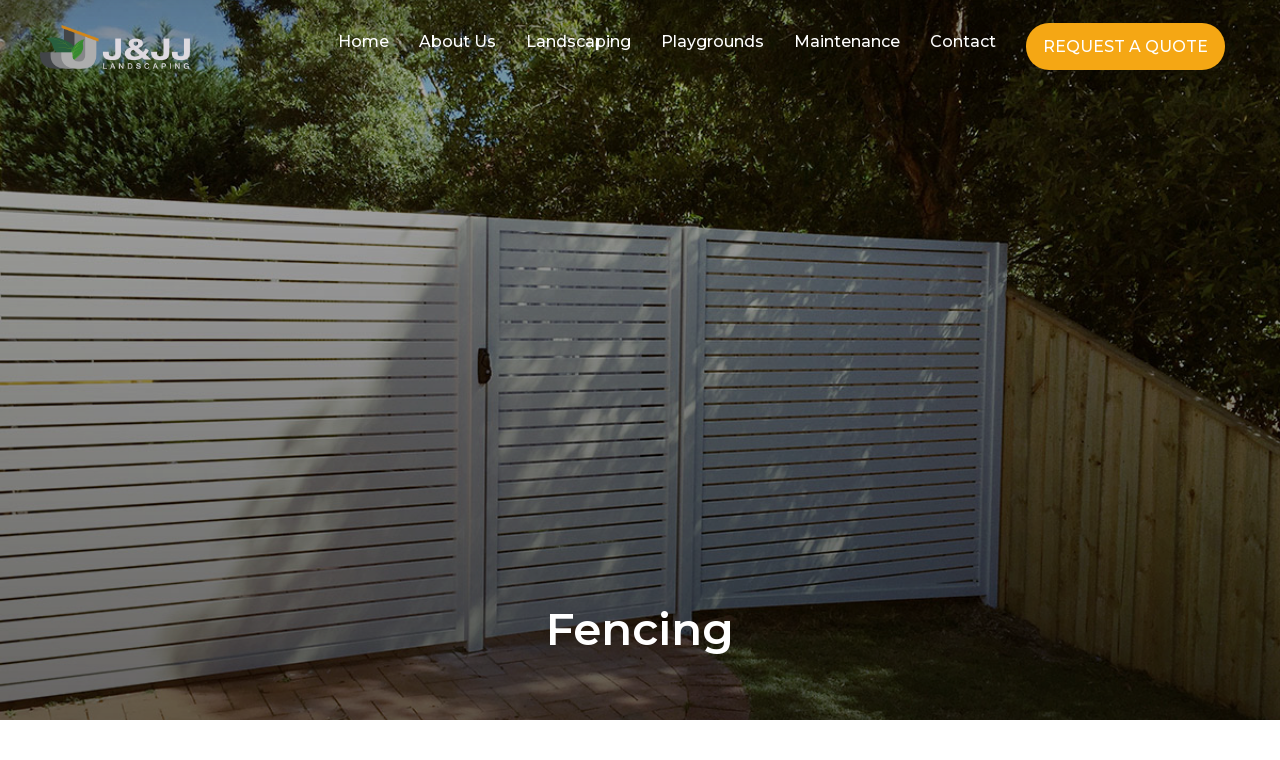

--- FILE ---
content_type: text/css
request_url: https://jjjlandscaping.com.au/wp-content/uploads/hm_custom_css_js/custom.css?ver=1721186616
body_size: 24975
content:
.comment-author .fn a:hover,.button:hover,.button:focus,.btn:hover,.more-link:hover,.more_link:hover,.side-nav .search-form .search-submit:hover,.site-footer .search-form .search-submit:hover,.btn:focus,.more-link:focus,.more_link:focus,.side-nav .search-form .search-submit:focus,.site-footer .search-form .search-submit:focus,.infinite-scroll #infinite-handle span:hover,.btn-primary,.side-nav .search-form .search-submit,.site-footer .search-form .search-submit,.woocommerce-pagination .page-numbers:hover,.paging-navigation .page-numbers:hover,.btn:hover,.fw-page-builder-content .feature-posts-list h3 a:hover,.widgetized-section .feature-posts-list h3 a:hover,.widgetized-section .featured-products .price:hover,.portfolio-view_all-link .btn:hover,.portfolio-archive-taxonomies a:hover,.entry-thumbnail-popover-content h3:hover,.entry-thumbnail-popover-content span:hover,.entry-thumbnail-popover-content .btn:hover,.entry-title a:hover,.entry-meta a:hover,.page .has-post-cover .entry-header .entry-meta a:hover,.single .has-post-cover .entry-header .entry-meta a:hover,.page .post_author a:hover,.single .post_author a:hover,.comment-author .fn a:hover,.site-info a:hover,input[type=button]:hover,input[type=reset]:hover,input[type=submit]:hover,.clean_skin_wrap_post a:hover,.clean_skin_wrap_post .portfolio_sub_category:hover,.widgetized-section .inner-wrap .portfolio-view_all-link .btn:hover,.section-footer .zoom-instagram-widget a.ig-b-v-24:hover{color:#F5A714!important;border-color:#F5A714!important}:root :where(a:where(:not(.wp-element-button))){color:var(--wp--preset--color--primary);text-decoration:none}body{font-family:"Montserrat",sans-serif}h1,h2,h3,h4,h5,h6,p{font-family:"Montserrat",sans-serif}.navbar-brand-wpz img{width:150px!important}.elementor-page-14 .entry-thumbnail-popover-content.lightbox_popup_insp h3 a{color:#fff;text-decoration:none;pointer-events:none}.home-award-item.award-2017 img{width:200px!important}.main-header-request-quote{background:#F5A714;border-radius:48px;padding:5px 12px;text-align:center}.main-header-request-quote a{font-size:16px;padding:5px;text-decoration:none!important}.navbar-nav>li>a:hover{text-decoration:none;border-bottom:1px solid #F5A714;color:inherit;opacity:1}.current-menu-item a{color:#F5A714!important;border-color:#F5A714}.navbar-nav li.main-header-request-quote a{border-bottom:0}div#text-9 h3{cursor:pointer}.main-header-request-quote:hover{border-bottom:0!important}.main-header-request-quote:hover a{border-bottom:0!important;color:#fff!important}.navbar-nav>li.main-header-request-quote>a:hover{border-bottom:0;color:#fff!important;opacity:1}body #wptime-plugin-preloader img{width:100%!important;height:auto}.award.award-2017{width:200px!important;object-fit:fill!important}footer#colophon a{color:#7d7d7d;font-size:14px}.home .background-video-buttons-wrapper{background:#fff;padding:5px 52px}.home .wpzoom-button-sound-background-mute:after,.home .wpzoom-button-sound-background-unmute:after{color:#000;opacity:1}.home .background-video-buttons-wrapper a{color:#000;opacity:1;transition:opacity .3s 0s ease-in;text-shadow:1px 1px 5px rgb(0 0 0 / 0%);cursor:pointer}#custom_html-11{max-width:100%;background:#424548;padding-left:3rem;padding-right:3rem;padding-top:8rem;padding-bottom:8rem}.view-more-blog{display:flex;justify-content:center}.view-more-blog a{text-align:center;text-transform:uppercase;color:#333;font-weight:600;padding:6px 52px}.view-more-blog a:hover>svg{fill:#F5A714}.view-more-blog svg{height:12px;width:12px}.page-id-628 .e-con-inner{max-width:100%!important;margin-bottom:-18px!important}div#nav_menu-3 .menu a{color:#fff}div#nav_menu-3 .menu>li{border-bottom:1px solid #ddd1a;padding:10px}div#nav_menu-3 .menu .current-menu-item a,div#nav_menu-3 .menu .current_page_item a,.current-menu-parent a{border-bottom:0;color:#F5A714}.page-id-628 main#main{background:#1e1e1e;color:#fff}.career-bg{background-color:#1e1e1e}.page-id-14 .entry-info{max-width:100%}.page-id-14 .portfolio-archive-taxonomies{padding:0}div#custom_html-8 img{width:180px;object-fit:cover;height:180px}.page-id-18 .entry-thumbnail-popover-content.lightbox_popup_insp h3 a{pointer-events:none}.page-id-14 .landscaping-page{margin-top:-27px}.home .wpsisac-slick-slider .slick-dots li button,.home .wpsisac-slick-carousal .slick-dots li button{background:rgb(255 255 255 / 34%)!important;margin:0px!important;padding:0px!important;border:0;border-radius:50%!important;width:10px!important;height:10px!important}.home .slides li .slide_button a:hover{background-color:#F5A714;border-color:#F5A714;color:#fff!important}.home .slick-list{margin-bottom:29px}.home .wpsisac-slick-slider .slick-dots li.slick-active button,.home .wpsisac-slick-carousal .slick-dots li.slick-active button{background:#F5A714!important}div#custom_html-8{background:#222;max-width:100%;padding-top:30px;padding-left:60px;padding-right:60px;padding-bottom:0}div#custom_html-8{background:#222;max-width:100%}.page-id-14 .service-section{background:#242424}.page-id-14 .service-section{display:flex;justify-content:space-between;flex-wrap:wrap;align-items:center;color:#fff;font-size:18px;padding-left:60px;padding-right:60px;padding-top:60px;padding-bottom:60px}.landscaping-descipion{background-color:#28362E;padding:60px;border-radius:10px}.page-id-14 .portfolio-archive-taxonomies ul{margin-bottom:21px}.fw-500{font-weight:600}a.heading-request-quote{background:#F5A714;padding:10px 27px;border:1px solid #F5A714;color:#fff;border-radius:33px;margin-bottom:15px;border:1px solid #F5A714;text-transform:uppercase}a.heading-request-quote:hover{background:transparent;color:#fff!important;border:1px solid #fff}.navbar-nav a:hover{color:#F5A714!important}.navbar-nav a{font-size:16px}li.cat-item.cat-item-73{display:none}body .site-footer{background-color:#191919}.two-columns{display:flex;flex-wrap:wrap;align-items:center;gap:50px}.two-columns-item{flex:1 1 100%}.two-columns-item h3{color:#F5A714}.two-columns-item p,.two-columns-item{color:#fff}.home .feature-posts-list h3{line-height:19px}.two-columns-item a{color:#fff;border:1px solid #fff;padding:10px 40px}.two-columns-item a:hover{border:1px solid #F5A714}p.designed-by{display:none!important}.container{max-width:960px;margin:0 auto}footer#colophon a{color:#7d7d7d}.before-after-item{padding:31px 10px}div#text-8 ul li{font-size:12px}div#wpzoom-feature-posts-2 ul{max-width:1200px;margin:0 auto}div#wpzoom-feature-posts-2{background:#222;max-width:100%}div#wpzoom-feature-posts-2 h3 a{color:#F5A714;margin-top:18px;font-size:18px}div#wpzoom-feature-posts-2 .feature-posts-list .post-thumb{position:relative;overflow:hidden;margin-bottom:38px}div#media_image-2 h3{color:#4FB222;font-size:28px}div#text-8 h3,div#text-9 h3{font-weight:normal;font-size:18px}.home .fw-page-builder-content .feature-posts-list>li,.home .widgetized-section .feature-posts-list>li{font-size:16px}.home .fw-page-builder-content .feature-posts-list>li p,.home .widgetized-section .feature-posts-list>p,.home .fw-page-builder-content .feature-posts-list>li,.home .widgetized-section .feature-posts-list>h3{padding:30px 30px 25px 35px}.home .feature-posts-list h3,.home .feature-posts-list p,.home .feature-posts-list small,.home ul.feature-posts-list .btn{padding:0 0 0 0}.sevice-list-item.rubber-item img{width:43px}div#custom_html-17{margin-bottom:-70px}div#wpzoom-feature-posts-2 h2{color:#fff;padding-top:10rem}.home .feature-posts-list h3 a{color:#4f623c;font-weight:500;font-size:22px;line-height:24px}div#wpzoom-feature-posts-2 h2{color:#fff}.home .feature-posts-list small{font-size:13px}.home ul.feature-posts-list .btn{border:0;margin-bottom:24px}div#text-9 p{font-size:12px}div#media_image-2 img{max-width:185px!important}.renovation-before-after{background-color:#242424}.home .featured_page_inner_wrap{background:#424548}.home .white-text p{color:#fff}.home .yellow-title,.yellow{color:#F5A714}.home div#wpzoom-single-page-1 .post-content{color:#fff;padding-bottom:36px}.home div#wpzoom-single-page-1 .section-title,.home div#wpzoom-single-page-1 .post-content h3{color:#F5A714}a.request-quote{background:#F5A714;padding:15px 34px;color:#fff;border-radius:25px;margin-bottom:15px;position:relative;top:12px}div#custom_html-5{background:#191919;width:100%;max-width:100%;margin-bottom:0;padding-bottom:0}.service-section{display:flex;justify-content:space-between;flex-wrap:wrap;align-items:center}.service-item{padding:3rem}.service-item h4{color:#4FB222;font-size:35px;margin-bottom:24px}.sevice-list-item img{width:31px}.service-bg{background-image:url(/wp-content/uploads/2024/06/hme-img01-1.png);min-height:650px;background-repeat:no-repeat;background-position:center;background-size:cover}.playground-content{padding:5rem}.sevice-list-item span,.page-id-8006 p{color:#C3C3C3;font-size:15px;font-family:"Montserrat",sans-serif}.full-width-content{padding:5rem}.full-width-content p{color:#C3C3C3;font-size:15px}.full-width-content h2{color:#4FB222}.full-width-content{margin:0 auto;max-width:960px;margin-bottom:5rem;margin-top:1rem}.sevice-list-item.service-garden img{margin-right:10px}.sevice-list-item.rubber-item img{margin-right:-10px}.service-content{display:flex;flex-wrap:wrap;gap:70px}div#wpzoom-feature-posts-2 ul li{color:#C3C3C3}.service-list{display:flex;flex-direction:column;gap:27px}div#custom_html-14,div#custom_html-15,div#custom_html-16,div#custom_html-17{max-width:100%;background-color:#28362E;padding-bottom:0}.home-project .service-item{padding:0}a.project-cta:hover{background:#fff!important;color:#333!important}a.project-cta{color:#f8f9fa;background-color:transparent;background-image:none;border-color:#f8f9fa;border:1px solid;padding:10px 25px;margin-top:15px}.home-project p{color:#C3C3C3;margin-bottom:30px;font-size:15px;font-family:"Montserrat",sans-serif}.home-project h3{color:#4FB222;font-size:2.75rem}.sevice-list-item,.sevice-list-item a{display:flex;align-items:center;gap:10px}a:hover{color:#F5A714!important}.text-yellow{color:#4FB222}.container{max-width:960px;margin:0 auto}.renovation-bg{background:#424548;color:#fff;padding:94px 10px}.home .elementor-widget-container .portfolio-showcase+.widget:before,.home .elementor-widget-container .portfolio-showcase+.featured_page_wrap:before,.home .widgetized-section .widget+.widget:before,.home .widgetized-section .widget+.featured_page_wrap:before,.home .featured_page_wrap+.widget:before,.home .featured_page_wrap+.featured_page_wrap:before{height:0}div#slider ul>li:first-child h1{display:none}div#custom_html-6{background-image:url(/wp-content/uploads/2024/06/reno-banner01@2x-1.jpg);max-width:100%;min-height:650px;background-attachment:fixed;background-position:top;background-size:cover;background-color:#000}.post-content img.affiliation-img{max-width:320px;min-width:320px;display:none}.home .post-content img.affiliation-img{display:block}.home .widgetized-section .feature-posts-list>li{position:relative;border-radius:0}a.request-quote:hover{color:#fff!important}.page-id-6894 h6.elementor-heading-title.elementor-size-default{color:#F5A714!important;font-size:24px!important}.two-columns{padding-bottom:60px;padding-top:60px}.page-id-6894 .elementor-widget-container p{color:#fff}.page .share,.single .share,.post_author{text-align:center;display:none}#comments{display:none}.blog h2{font-size:24px}.recent-posts .entry-meta span{display:none}.recent-posts .entry-meta span.entry-date{display:block}.blog .recent-posts .entry-body{max-width:100%;margin:0;text-align:left}.blog .recent-posts .entry-title{text-align:left}.blog .recent-posts .entry-meta span.entry-date{display:block;text-align:left;font-size:13px}.blog .recent-posts .hentry:after{height:0}.blog .more-link,.blog .more_link{font-weight:bold;display:flex;text-align:right;margin:0;justify-content:end;width:150px;align-self:end}.home #slider .is-vimeo-pro-slide .slide-background-overlay{background:-moz-linear-gradient(top,rgba(0,0,0,.3) 0%,rgba(0,0,0,.5) 100%);background:-webkit-linear-gradient(top,rgba(0,0,0,.3) 0%,rgba(0,0,0,.5) 100%);background:-o-linear-gradient(top,rgba(0,0,0,.3) 0%,rgba(0,0,0,.5) 100%);background:-ms-linear-gradient(top,rgba(0,0,0,.3) 0%,rgba(0,0,0,.5) 100%);background:linear-gradient(to bottom,rgb(0 0 0 / 0%) 0%,rgb(0 0 0 / 0%) 100%)}.home-about{display:flex;flex-wrap:wrap;justify-content:space-between;align-items:center}.home-about-item:first-child{gap:15px}.home-about-item.home-about-cta{text-align:center}.home-about-cta a{color:#f8f9fa;background-color:transparent;background-image:none;border-color:#f8f9fa;border:1px solid;width:218px;margin:0 auto;padding:10px;border-radius:5px;font-size:14px;font-family:"Montserrat",sans-serif;letter-spacing:1px}.home-about-item.home-about-cta a:hover{background:#fff!important;color:#333!important}a.home-request-a-quote:hover{border:1px solid #f8f9fa}a.home-request-a-quote{background:#F5A714;border:1px solid #F5A714}.home-about-item h1{color:#ffb221;font-weight:600;font-size:32px}.home-about-item{flex:0 0 100%;margin:10px;display:flex;flex-direction:column}.home-about-item p,.post-template-default .entry-content ol li,.post-template-default .entry-content ul li{color:#C3C3C3}.award{width:100%;height:auto}.home-award-item img{width:174px;object-fit:fill}div#custom_html-13{width:10;max-width:100%;background:#222;padding-left:3rem;padding-right:3rem;padding-top:8rem;padding-bottom:8rem}.about-us-banner{background:url(/wp-content/uploads/2024/07/about-banner02@2x-scaled.jpg) no-repeat center center;min-height:800px;background-attachment:fixed;background-size:cover}.home-about.about-us{padding:5rem}.bg-medgray{background:#424548}.bg-gray{background:#242424}.media-item iframe{position:static}.img-fluid{max-width:100%;height:auto}.media-item .fluid-width-video-wrapper{width:560px;padding-top:0!important}.about-media-section,.career-section{padding:5rem}.green{color:#4FB222}.media-item p{color:#C3C3C3;font-size:80%;font-weight:400}.media-item h6{color:#C3C3C3}.media-item h5{font-size:2.25rem;font-weight:400}.about-media-section .container{display:flex;gap:30px}.media-item iframe{width:560px!important;position:static!important;height:315px!important}.media-item a{color:#f8f9fa;background-color:transparent;background-image:none;border-color:#f8f9fa;border:1px solid;width:218px;margin:0 auto;padding:10px;border-radius:5px}.media-item a:hover{background:#fff!important;color:#333!important}#accordions-8296 .accordions-head{outline:none;background:#F5A714}.career-section .container{display:flex;gap:30px}.carrer-item h1{font-weight:600;font-size:24px;color:#F5A714}.accordions .accordions-head,.accordions .accordion-content{border-radius:0;font-family:"Montserrat",sans-serif}.career-item ul li{line-height:29px;font-family:"Montserrat",sans-serif}.carrer-item p{color:#C3C3C3}.career-item ul li{color:#C3C3C3;list-style:disc}.career-item h6{text-transform:uppercase;letter-spacing:2px;font-size:15px;color:#ffb221;font-weight:normal}h5.email-apply{color:#fff;font-size:23px;font-weight:normal}h5.email-apply a{color:#fff}.career-item h3{font-weight:normal}.about-media-section .home-award-item img{width:150px;object-fit:cover;height:auto}.about-media-section .home-award{display:flex;flex-wrap:wrap;justify-content:space-between;gap:20px}.about-media-section .home-award-item{flex:1 1 calc(33.333% - 20px)}.previous-post-cover{display:none}.entry-meta{display:none}.page-id-7740 .site-main,.page-id-7779 .site-main,.page-id-7796 .site-main,.page-id-7809 .site-main,.page-id-7823 .site-main,.page-id-7834 .site-main,.page-id-7845 .site-main,.page-id-7856 .site-main,.page-id-7866 .site-main,.page-id-7875 .site-main,.page-id-7883 .site-main,.blog #main,.single-format-standard #main,.single-format-standard,.page-id-6897 .site-main,.page-id-6900 .site-main,.page-template-default .site-main,.page-template-portfolio #main,.page-id-8227 #main,.page-id-8006 #main,.page-id-8012 #main{background-color:#1e1e1e}.single-format-standard .entry-cover{display:none}.portfolio-section h2.sp-tab__section_title_8024{display:none}.portfolio-section{background-color:#0D0D0D}.portfolio-section .sp-tab__nav{padding:5rem}.portfolio-section{padding-top:5rem}#sp-wp-tabs-wrapper_8024.sp-tab__lay-default>.sp-tab__tab-content .sp-tab__tab-pane{border:0!important;padding:0!important;background-color:#0D0D0D;margin-top:30px}#sp-wp-tabs-wrapper_8024>.sp-tab__nav-tabs .sp-tab__nav-link{border:0!important;height:100%}label.sp-tab__nav-link.sp-tab__active h4{color:#4FB222!important}li.sp-tab__nav-item h4:hover{color:#4FB222!important}label.sp-tab__nav-link.sp-tab__active{background-color:transparent!important}#sp-wp-tabs-wrapper_8024.sp-tab__lay-default>ul .sp-tab__nav-item .sp-tab__tab_title,#sp-wp-tabs-wrapper_8024.sp-tab__lay-default label>.sp-tab__card-header{font-weight:400;font-style:normal;font-size:16px;line-height:22px;letter-spacing:0;color:#fff;margin:0}.landscaping-gallery{width:100%;margin-top:-22px;background-position:center center;height:100vh;min-height:350px;background-attachment:fixed;background-size:cover;background-repeat:no-repeat;position:relative;display:flex;align-items:center;justify-content:center}.landscape-bg{background-image:url(/wp-content/uploads/2024/06/landscaping-banner-scaled.jpg)}.gallery-bg{background-image:url(/wp-content/uploads/2024/07/gallery-banner01@2x.jpg)}a.vp-portfolio__item-meta h2{color:#fff!important}.landscaping-desc h1{text-shadow:2px 5px 6px #000;color:#4FB222;font-size:5.5rem}.vp-portfolio__items-style-fly .vp-portfolio__item-overlay{background:rgba(33,187,180,.8)!important}.landscaping-desc{text-align:center;padding:3rem}.landscaping-desc p{color:#4FB222;font-size:21px;text-align:center;text-shadow:2px 1px 2px #000}#sp-wp-tabs-wrapper_8024 .sp-tab__nav{justify-content:center!important;gap:12px;padding-bottom:3rem;padding-top:1rem}#sp-wp-tabs-wrapper_8024.sp-tab__lay-default>ul{border-bottom:0!important}.page-id-6897 .entry-cover,.page-id-6900 .entry-cover{display:none}.single-format-standard #main{padding-top:0!important}.blog #main h2 a,.page-id-6897 h1,.page-id-6897 h2,.page-id-6897 h3,.page-id-6897 h4,.page-id-6897 h5,.page-id-6897 h6,.page-id-6900 h1,.page-id-6900 h2,.page-id-6900 h3,.page-id-6900 h4,.page-id-6900 h5,.page-id-6900 h6,.page-template-default .site-main h1,.page-template-default .site-main h2,.page-template-default .site-main h3,.page-template-default .site-main h4,.page-template-default .site-main h5,.page-template-default .site-main h6{color:#F5A714}.page-template-default .site-main{padding-bottom:50px}.page-template-default .entry-cover{display:none}.blog h2,.single-format-standard p a{font-size:24px;color:#F5A714}.single-format-standard .site-header.headroom{width:100%;z-index:1000;position:static;top:0;background:#1A1A1A}.single-format-standard .navbar.page-with-cover{position:static}.single-format-standard h1,.single-format-standard h2,.single-format-standard h3,.single-format-standard h4,.single-format-standard h5,.single-format-standard h6{color:#F5A714}.age-template .site-header.headroom{background:#1A1A1A}.blog #main,.blog #main .page-id-18,.single-format-standard #main p,.page-id-6897 p,.page-id-6900 p,.page-template-default .site-main p,.page-template-default .site-main ul li,.page-template-default .site-main ol li{color:#C3C3C3}.page-id-6897 .site-main,.page-id-6900 .site-main{padding-bottom:50px}a.more_link{color:#fff;border:1px solid #fff}.wp-block-query.alignwide,.entry-content .alignwide:not(.wp-block-post-featured-image){margin-left:0!important;margin-right:0!important}.text-center{text-align:center}.wp-block-query.alignwide,.entry-content .alignwide:not(.wp-block-post-featured-image){max-width:100%!important;width:100%}body .headroom--not-top .navbar{background-color:#1A1A1A}body.page-template-default ul li{list-style:disc}body footer#colophon ul li{list-style:none}.menu-header-container ul li{list-style:none!important}.current-menu-item a{color:#F5A714;border-color:#F5A714}.home-award-item:last-child img{width:200px!important}.home-about p{font-size:1.75rem}body.page-id-6894 p,body.page-id-14 p,body.page-id-8006 p,body.page-id-8012 p,body.page-id-628 p,.single-post p{font-size:1.75rem}ul.feature-posts-list>li p{font-size:1.75rem}.career-item ul li{font-size:1.75rem!important}@media (max-width:768px){.about-media-section .home-award-item{flex:1 1 calc(33.333% - 20px)}}@media (min-width:1024px){.home-award{display:flex;flex-direction:row;align-items:center;justify-content:space-between;gap:18px}.home-award-item{width:100%;margin-bottom:20px}.playground-child-care .service-item.left-gap{order:0}}@media (min-width:768px) and (max-width:1023px){.home-award{display:grid;grid-template-columns:repeat(5,1fr);gap:20px}.home-award-item{width:100%}.media-item iframe{width:100%!important;position:static!important;height:415px!important}.media-item .fluid-width-video-wrapper{width:100%;padding-top:0!important}.career-section .container{flex-direction:column}.about-media-section .container{flex-direction:column}.home-about{flex-direction:column}}@media (max-width:767px){.home-award{display:grid;grid-template-columns:repeat(2,1fr);gap:20px}.home-award-item{width:100%}.main-header-request-quote{background:#F5A714;border-radius:48px;padding:10px 12px!important;text-align:center}.home-about.about-us{padding:2px}.single-post h1,.single-post h2{font-size:24px}.full-width-content{padding:2rem}.column.column-footer-logo{text-align:center}.about-media-section,.career-section{padding:2rem}.home-about-item h2{text-align:center}div#media_image-2,div#text-8,div#text-9{text-align:center}.home-about-item h1,.carrer-item h1{font-size:24px}body #main{padding-top:2px!important}.media-item iframe{width:100%!important;position:static!important;height:195px!important;margin-bottom:26px}#custom_html-11{max-width:100%;background:#424548;padding-left:1rem;padding-right:1rem;padding-top:0;padding-bottom:8rem}.service-list:first-child{margin-bottom:-18px}.landscaping-descipion{background-color:#28362E;padding:1.75rem;border-radius:10px;font-size:15px}body.page-template-default h1,body.page-template-default h2{font-size:24px}.sevice-list-item span{font-size:14px}.service-bg{min-height:250px}.home-about-item img{width:60%;margin:0 auto;display:block}.service-content{display:flex;flex-wrap:wrap;gap:0}.service-item h4{color:#4FB222;font-size:24px;margin-bottom:24px}.home-about-item h2{font-size:24px}.career-section .container{flex-direction:column}.about-media-section .container{flex-direction:column}.home-about{flex-direction:column}div#custom_html-17{padding-bottom:73px!important}.media-item{min-width:100%}.service-item.right-gap{padding:0}.playground-child-care .service-item.left-gap{order:1}.media-item .fluid-width-video-wrapper{width:100%;padding-top:0!important}.about-media-section .container{flex-direction:column}}@media (min-width:768px){.home-about-item{flex:0 0 calc(100% - 20px);margin:10px}.carrer-item.career-right{min-width:50%}.playground-child-care .service-item.left-gap{order:1}.home-about-item.home-about-cta{flex-direction:row;gap:10px}.home-about-item:last-child{flex:1}.home-about-item:nth-child(2){flex:2}.home-about-item:first-child{gap:15px;flex:1}}@media (min-width:1024px){.home-about-item{flex:0 0 calc(33.333% - 20px);margin:10px}.home-about-item.home-about-cta{flex-direction:column}.home-about-item.home-about-cta{gap:0}}@media(min-width:768px){.service-item,.service-content{flex:1 1 100%}}@media(max-width:767px){.service-item,.service-content{flex:1 1 100%}div#custom_html-6{display:none}a.heading-request-quote{position:relative;top:13px}.page-id-14 .service-section{padding-left:0;padding-right:0}}@media(min-width:768px){.two-columns-item{flex:1 1 50%}.two-columns{gap:0}.service-item.right-gap,.service-item.left-gap{padding:7rem}.home .feature-posts-list h3{margin-top:-26px}.home .wpsisac-slick-carousal.design-1 .slick-prev{left:0px!important;display:none!important}.home .wpsisac-slick-carousal.design-1 .slick-next{right:0px!important;display:none!important}.home .home-about-item img{width:252px}}@media(min-width:992px){.service-item,.service-content{flex:1 1 100%}.playground-child-care .service-item.left-gap{order:0}.media-item .fluid-width-video-wrapper{width:100%}.media-item{width:560px}}@media(min-width:1440px){.service-item,.service-content{flex:1 1 50%}}@media(min-width:1920px){.home .feature-posts-list small{font-size:13px;top:35%;background:green;left:0;text-align:center;padding:9px 22px;background:#009961;z-index:1;border-radius:0 5px 0 0;color:#fff;position:relative;top:-46px}.landscaping-desc{text-align:center;min-width:960px;max-width:960px;padding:3rem}.carrer-item:first-child{border-right:1px solid #3d3d3d;padding-right:50px}.media-item{min-width:560px}.home-about.about-us .home-about-item:nth-child(2){flex:2}.home-about.about-us .home-about-item{flex:1}.service-item.right-gap,.service-item.left-gap{padding:15rem}a.heading-request-quote{position:absolute}a.btn{position:absolute;bottom:0}div#custom_html-14{margin-bottom:-15px}div#custom_html-14{margin-bottom:-62px}.home-project p{font-size:1.75rem}.home .service-section{align-items:start}}

--- FILE ---
content_type: text/javascript
request_url: https://jjjlandscaping.com.au/wp-content/uploads/hm_custom_css_js/custom.js?ver=1721006894
body_size: 257
content:
jQuery(document).ready(function(){jQuery('#landscape-porfolio').prependTo('.portfolio-archive-taxonomies')});document.addEventListener('DOMContentLoaded',function(){var element=document.getElementById('text-9');if(element){element.addEventListener('click',function(event){if(event.target.tagName==='H3'){window.location.href='/contact/'}})}})